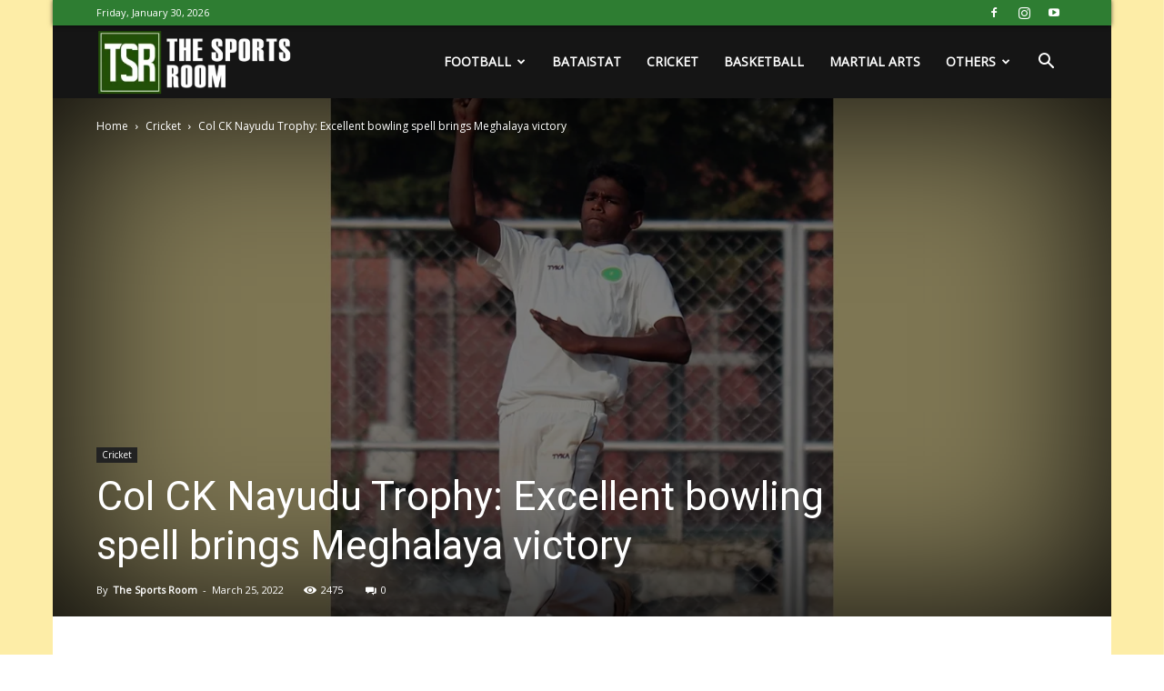

--- FILE ---
content_type: text/html; charset=utf-8
request_url: https://www.google.com/recaptcha/api2/aframe
body_size: 266
content:
<!DOCTYPE HTML><html><head><meta http-equiv="content-type" content="text/html; charset=UTF-8"></head><body><script nonce="YzRJBatevgRC7QBU6STJuQ">/** Anti-fraud and anti-abuse applications only. See google.com/recaptcha */ try{var clients={'sodar':'https://pagead2.googlesyndication.com/pagead/sodar?'};window.addEventListener("message",function(a){try{if(a.source===window.parent){var b=JSON.parse(a.data);var c=clients[b['id']];if(c){var d=document.createElement('img');d.src=c+b['params']+'&rc='+(localStorage.getItem("rc::a")?sessionStorage.getItem("rc::b"):"");window.document.body.appendChild(d);sessionStorage.setItem("rc::e",parseInt(sessionStorage.getItem("rc::e")||0)+1);localStorage.setItem("rc::h",'1769769848728');}}}catch(b){}});window.parent.postMessage("_grecaptcha_ready", "*");}catch(b){}</script></body></html>